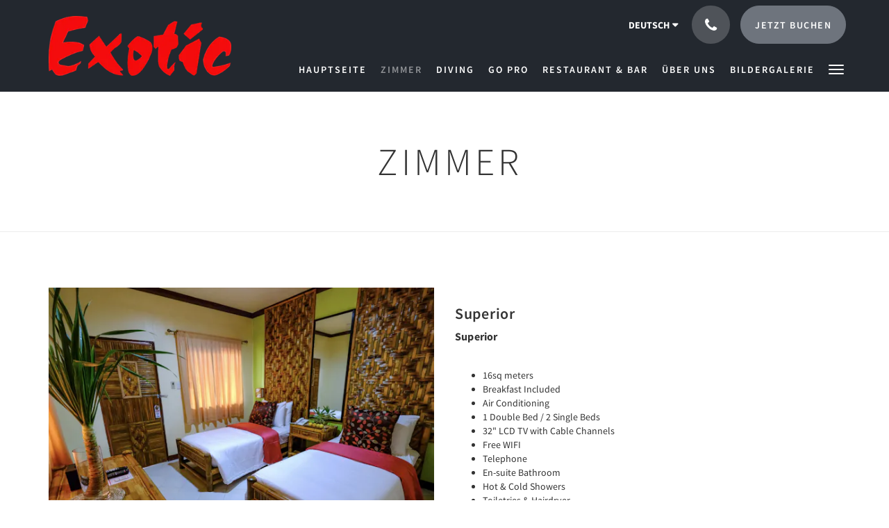

--- FILE ---
content_type: text/html
request_url: https://www.malapascua.net/de/rooms.html
body_size: 6185
content:
<!doctype html><!--[if lt IE 7 ]><html lang="de" class="no-js ie6"><![endif]--><!--[if IE 7 ]><html lang="de" class="no-js ie7"><![endif]--><!--[if IE 8 ]><html lang="de" class="no-js ie8"><![endif]--><!--[if IE 9 ]><html lang="de" class="no-js ie9"><![endif]--><!--[if (gt IE 9)|!(IE)]><!--><html lang="de" class="no-js"><!--<![endif]--><head prefix="og: http://ogp.me/ns#"><meta charset="utf-8"><meta http-equiv="X-UA-Compatible" content="IE=edge"><meta name="viewport" content="width=device-width, initial-scale=1, maximum-scale=5"><link rel="icon" type="image/x-icon" href="//webbox-assets.siteminder.com/assets/images/favicon-home.ico"><title>Zimmer | Malapascua Exotic Island Dive Resort</title><link rel="canonical" href="https://www.malapascua.net/de/rooms.html"><link rel="alternate" hreflang="ca" href="https://www.malapascua.net/ca/rooms.html"><link rel="alternate" hreflang="zh" href="https://www.malapascua.net/zh/rooms.html"><link rel="alternate" hreflang="tw" href="https://www.malapascua.net/tw/rooms.html"><link rel="alternate" hreflang="da" href="https://www.malapascua.net/da/rooms.html"><link rel="alternate" hreflang="nl" href="https://www.malapascua.net/nl/rooms.html"><link rel="alternate" hreflang="en" href="https://www.malapascua.net/rooms.html"><link rel="alternate" hreflang="fi" href="https://www.malapascua.net/fi/rooms.html"><link rel="alternate" hreflang="fr" href="https://www.malapascua.net/fr/rooms.html"><link rel="alternate" hreflang="de" href="https://www.malapascua.net/de/rooms.html"><link rel="alternate" hreflang="el" href="https://www.malapascua.net/el/rooms.html"><link rel="alternate" hreflang="is" href="https://www.malapascua.net/is/rooms.html"><link rel="alternate" hreflang="id" href="https://www.malapascua.net/id/rooms.html"><link rel="alternate" hreflang="it" href="https://www.malapascua.net/it/rooms.html"><link rel="alternate" hreflang="ja" href="https://www.malapascua.net/ja/rooms.html"><link rel="alternate" hreflang="ko" href="https://www.malapascua.net/ko/rooms.html"><link rel="alternate" hreflang="no" href="https://www.malapascua.net/no/rooms.html"><link rel="alternate" hreflang="pt" href="https://www.malapascua.net/pt/rooms.html"><link rel="alternate" hreflang="ru" href="https://www.malapascua.net/ru/rooms.html"><link rel="alternate" hreflang="es" href="https://www.malapascua.net/es/rooms.html"><link rel="alternate" hreflang="sv" href="https://www.malapascua.net/sv/rooms.html"><link rel="alternate" hreflang="th" href="https://www.malapascua.net/th/rooms.html"><meta name="robots" content="index, follow"><meta name="author" content="Malapascua Exotic Island Dive Resort"><meta name="description" content=""><meta name="keywords" content="Resorts in Malapascua, Malapascua Beach, Malapascua Diving, Dive Resort, Scuba Diving, Shark Diving, Thresher Shark, PADI, Diving, Resorts in Cebu, Diving Philippines, Open Water Course, Advanced Course, Island, Beach, Sharks, Island Tour."><meta property="og:title" content="Zimmer"><meta property="og:type" content="website"><meta name="og:description" content=""><meta name="og:site_name" content="www.malapascua.net"><meta property="og:locale:alternate" content="ca"><meta property="og:locale:alternate" content="zh"><meta property="og:locale:alternate" content="tw"><meta property="og:locale:alternate" content="da"><meta property="og:locale:alternate" content="nl"><meta property="og:locale:alternate" content="en"><meta property="og:locale:alternate" content="fi"><meta property="og:locale:alternate" content="fr"><meta name="og:locale" content="de"><meta property="og:locale:alternate" content="el"><meta property="og:locale:alternate" content="is"><meta property="og:locale:alternate" content="id"><meta property="og:locale:alternate" content="it"><meta property="og:locale:alternate" content="ja"><meta property="og:locale:alternate" content="ko"><meta property="og:locale:alternate" content="no"><meta property="og:locale:alternate" content="pt"><meta property="og:locale:alternate" content="ru"><meta property="og:locale:alternate" content="es"><meta property="og:locale:alternate" content="sv"><meta property="og:locale:alternate" content="th"><meta property="og:url" content="https://www.malapascua.net/de/rooms.html"><meta property="og:image" content=""><link rel="stylesheet" href="//webbox-assets.siteminder.com/assets/themes/css/theme1colorPalette2-e0778b412510a88d48e94940516fa646.css"><script defer>window.smcv=window.smcv||{},window.smcv.fireWhenReady=function(n,e){var r,c=0,i=setInterval(function(){try{20===++c&&(console.warn(n+" failed indefinitely. "),clearInterval(i)),r=n.split(".").reduce(function(n,e){return n[e]},window)}catch(e){console.info("retrying..."+c+" "+n)}void 0!==r&&(e(),clearInterval(i))},500)};</script><script>
    window.propertyId= "2a506a57-25a4-4be1-b0fc-c328c8ccbb0e";
</script><script>(function(w,d,s,l,i){w[l]=w[l]||[];w[l].push({'gtm.start':
            new Date().getTime(),event:'gtm.js'});var f=d.getElementsByTagName(s)[0],
        j=d.createElement(s),dl=l!='dataLayer'?'&l='+l:'';j.async=true;j.src=
        'https://www.googletagmanager.com/gtm.js?id='+i+dl;f.parentNode.insertBefore(j,f);
    })(window,document,'script','dataLayer','GTM-WD6VSBF');</script><link rel="stylesheet" href="https://unpkg.com/leaflet@1.3.1/dist/leaflet.css" integrity="sha512-Rksm5RenBEKSKFjgI3a41vrjkw4EVPlJ3+OiI65vTjIdo9brlAacEuKOiQ5OFh7cOI1bkDwLqdLw3Zg0cRJAAQ==" crossorigin=""><script src="https://unpkg.com/leaflet@1.3.1/dist/leaflet.js" integrity="sha512-/Nsx9X4HebavoBvEBuyp3I7od5tA0UzAxs+j83KgC8PU0kgB4XiK4Lfe4y4cgBtaRJQEIFCW+oC506aPT2L1zw==" crossorigin="" async></script><script type="application/javascript" src="//webbox-assets.siteminder.com/assets/libs/js/canvas-js-bundle-v4.js"></script><script type="application/ld+json">{"@context": "http://schema.org","@type": "Hotel","description": "Welcome to Paradise! - Pioneers of the Thresher Shark Experience","hasMap": "https://maps.googleapis.com/maps/api/staticmap?zoom=15&center=11.32656500,124.11931700&size=1600x1200&sensor=false&markers=color:blue%7c11.32656500,124.11931700","address": {"@type": "PostalAddress","addressLocality": "Malapascua","addressRegion": "Cebu","postalCode": "6013","streetAddress": "Sitio Pasil Logon Daan Bantayan Bounty Beachfront Daanbantayan Cebu","addressCountry": "Philippines"},"geo": {"@type": "GeoCoordinates","latitude": 11.32656500,"longitude": 124.11931700},"telephone": "+63 917 307 0150","url": "https://www.malapascua.net","name": "Malapascua Exotic Island Dive Resort","starRating": { "@type": "Rating", "ratingValue" : "3.0" }}</script></head><body class="horizontal_logo theme1 colorPalette2 typography1 buttonStyle3 page-rooms lang-de"><div class="navbar-container"><nav class="navbar navbar-fixed-top navbar-main"><div class="container"><div class="row"><div class="hidden-xs col-sm-3 logo-container"><a href="/de/index.html"><div class="logo"><span class="logo-helper"></span><img class="logo-img" src="//webbox.imgix.net/images/ttfmotvdeubpbjff/a3995193-f6ee-4755-9ad7-e0d3ea899564.png?auto=format,compress&amp;fit=crop&amp;h=112" alt="Malapascua Exotic Island Dive Resort"></div></a></div><div class="col-xs-12 col-sm-9"><div class="navbar navbar-actions text-right"><button type="button" class="navbar-toggle collapsed" data-toggle="collapse" data-target="#navbar-links"><span class="sr-only">Toggle navigation</span><span class="icon-bar"></span><span class="icon-bar"></span><span class="icon-bar"></span></button><div class="dropdown language-switcher-wrapper"><button type="button" class="btn-language-switcher" id="languageSwitcher-ac6ec411ed6d46a99bab5a7b1c5b2122" data-toggle="dropdown" aria-haspopup="true" aria-controls="languageMenu-ac6ec411ed6d46a99bab5a7b1c5b2122" tabindex="0"><span tabindex="-1"><span aria-labelledby="languageSwitcher-ac6ec411ed6d46a99bab5a7b1c5b2122" aria-label="Deutsch" class="pull-left btn-language-switcher_label"><span class="languageCode">Deutsch</span></span></span></button><select name="ddlLanguages" id="ddlLanguages-ac6ec411ed6d46a99bab5a7b1c5b2122" class="languages-native-dropdown" onchange="switchLanguage(this)"><option value="/ca/rooms.html">Català</option><option value="/zh/rooms.html">简体</option><option value="/tw/rooms.html">繁體</option><option value="/da/rooms.html">Dansk</option><option value="/nl/rooms.html">Nederlands</option><option value="/rooms.html">English</option><option value="/fi/rooms.html">Suomi</option><option value="/fr/rooms.html">Français</option><option value="/de/rooms.html" selected>Deutsch</option><option value="/el/rooms.html">Ελληνικά</option><option value="/is/rooms.html">Íslenska</option><option value="/id/rooms.html">Bahasa Indonesia</option><option value="/it/rooms.html">Italiano</option><option value="/ja/rooms.html">日本語</option><option value="/ko/rooms.html">한국인</option><option value="/no/rooms.html">Norsk</option><option value="/pt/rooms.html">Português</option><option value="/ru/rooms.html">Русский</option><option value="/es/rooms.html">Español</option><option value="/sv/rooms.html">Svenska</option><option value="/th/rooms.html">ไทย</option></select><ul id="languageMenu-ac6ec411ed6d46a99bab5a7b1c5b2122" class="dropdown-menu language-dropdown-menu" aria-labelledby="languageSwitcher"><li class="language-dropdown-menu__item"><a class="language-dropdown-menu__item-link " hreflang="ca" href="/ca/rooms.html"><span class="language-label">Català</span></a></li><li class="language-dropdown-menu__item"><a class="language-dropdown-menu__item-link " hreflang="zh-Hans" href="/zh/rooms.html"><span class="language-label">简体</span></a></li><li class="language-dropdown-menu__item"><a class="language-dropdown-menu__item-link " hreflang="zh-Hant" href="/tw/rooms.html"><span class="language-label">繁體</span></a></li><li class="language-dropdown-menu__item"><a class="language-dropdown-menu__item-link " hreflang="da" href="/da/rooms.html"><span class="language-label">Dansk</span></a></li><li class="language-dropdown-menu__item"><a class="language-dropdown-menu__item-link " hreflang="nl" href="/nl/rooms.html"><span class="language-label">Nederlands</span></a></li><li class="language-dropdown-menu__item"><a class="language-dropdown-menu__item-link " hreflang="en" href="/rooms.html"><span class="language-label">English</span></a></li><li class="language-dropdown-menu__item"><a class="language-dropdown-menu__item-link " hreflang="fi" href="/fi/rooms.html"><span class="language-label">Suomi</span></a></li><li class="language-dropdown-menu__item"><a class="language-dropdown-menu__item-link " hreflang="fr" href="/fr/rooms.html"><span class="language-label">Français</span></a></li><li class="language-dropdown-menu__item"><a class="language-dropdown-menu__item-link current" hreflang="de" href="/de/rooms.html"><span class="language-label">Deutsch</span></a></li><li class="language-dropdown-menu__item"><a class="language-dropdown-menu__item-link " hreflang="el" href="/el/rooms.html"><span class="language-label">Ελληνικά</span></a></li><li class="language-dropdown-menu__item"><a class="language-dropdown-menu__item-link " hreflang="is" href="/is/rooms.html"><span class="language-label">Íslenska</span></a></li><li class="language-dropdown-menu__item"><a class="language-dropdown-menu__item-link " hreflang="id" href="/id/rooms.html"><span class="language-label">Bahasa Indonesia</span></a></li><li class="language-dropdown-menu__item"><a class="language-dropdown-menu__item-link " hreflang="it" href="/it/rooms.html"><span class="language-label">Italiano</span></a></li><li class="language-dropdown-menu__item"><a class="language-dropdown-menu__item-link " hreflang="ja" href="/ja/rooms.html"><span class="language-label">日本語</span></a></li><li class="language-dropdown-menu__item"><a class="language-dropdown-menu__item-link " hreflang="ko" href="/ko/rooms.html"><span class="language-label">한국인</span></a></li><li class="language-dropdown-menu__item"><a class="language-dropdown-menu__item-link " hreflang="nb" href="/no/rooms.html"><span class="language-label">Norsk</span></a></li><li class="language-dropdown-menu__item"><a class="language-dropdown-menu__item-link " hreflang="pt" href="/pt/rooms.html"><span class="language-label">Português</span></a></li><li class="language-dropdown-menu__item"><a class="language-dropdown-menu__item-link " hreflang="ru" href="/ru/rooms.html"><span class="language-label">Русский</span></a></li><li class="language-dropdown-menu__item"><a class="language-dropdown-menu__item-link " hreflang="es" href="/es/rooms.html"><span class="language-label">Español</span></a></li><li class="language-dropdown-menu__item"><a class="language-dropdown-menu__item-link " hreflang="sv" href="/sv/rooms.html"><span class="language-label">Svenska</span></a></li><li class="language-dropdown-menu__item"><a class="language-dropdown-menu__item-link " hreflang="th" href="/th/rooms.html"><span class="language-label">ไทย</span></a></li></ul></div><div class="pull-right"><button type="button" class="btn btn-modal pull-left" data-toggle="modal" data-target="#contactModal"><span class="fa fa-phone hotel-phone-icon"></span></button><div class="modal fade" id="contactModal" tabindex="-1" role="dialog" aria-labelledby="contactModalLabel"><div class="modal-dialog modal-sm" role="document"><div class="modal-content"><div class="modal-header"><button type="button" class="close" data-dismiss="modal" aria-label="Close"><span aria-hidden="true">×</span></button><h2 class="modal-title" id="contactModalLabel">Kontaktieren Sie uns</h2></div><div class="modal-body"><div class="modal-body_number"><h3 class="modal-body_label">Telefonnummer 1</h3><a href="tel:+63 917 307 0150" class="modal-body_link">+63 917 307 0150</a></div><div class="modal-body_number"><h3 class="modal-body_label">Telefonnummer 2</h3><a href="tel:+63 917 327 6689" class="modal-body_link">+63 917 327 6689</a></div><div class="modal-body_number"><h3 class="modal-body_label">Telefonnummer 3</h3><a href="tel:+63 999 997 6601" class="modal-body_link">+63 999 997 6601</a></div></div></div></div></div><form class="booking-button-form text-center" target="_blank" action="https://app-apac.thebookingbutton.com/properties/malapascuadirect" method="GET" autocomplete="off"><input type="hidden" name="locale" value="de"><input type="hidden" name="referrer" value="canvas"><button type="submit" class="btn btn-primary navbar-btn navbar-booking-btn " tabindex="0"><span tabindex="-1">Jetzt buchen</span></button></form></div></div><div id="navbar-links" class="navbar navbar-links navbar-collapse collapse"><ul class="nav navbar-nav navbar-right"><li role="presentation" class=" "><a role="menuitem" tabindex="0" href="/de/index.html"><span tabindex="-1">Hauptseite</span></a></li><li role="presentation" class=" active"><a role="menuitem" tabindex="0" href="/de/rooms.html"><span tabindex="-1">Zimmer</span></a></li><li role="presentation" class=" "><a role="menuitem" tabindex="0" href="/de/diving.html"><span tabindex="-1">Diving</span></a></li><li role="presentation" class=" "><a role="menuitem" tabindex="0" href="/de/go-pro.html"><span tabindex="-1">Go Pro</span></a></li><li role="presentation" class="hidden-sm "><a role="menuitem" tabindex="0" href="/de/restaurant-bar.html"><span tabindex="-1">Restaurant &amp; Bar</span></a></li><li role="presentation" class="hidden-sm hidden-md "><a role="menuitem" tabindex="0" href="/de/about-us.html"><span tabindex="-1">Über uns</span></a></li><li role="presentation" class="hidden-sm hidden-md "><a role="menuitem" tabindex="0" href="/de/gallery.html"><span tabindex="-1">Bildergalerie</span></a></li><li role="presentation" class="hidden-sm hidden-md hidden-lg "><a role="menuitem" tabindex="0" href="/de/transfer-travel-assistance.html"><span tabindex="-1">Transfer &amp; Travel Assistance</span></a></li><li role="presentation" class="hidden-sm hidden-md hidden-lg "><a role="menuitem" tabindex="0" href="/de/contact-us.html"><span tabindex="-1">Kontaktieren Sie uns</span></a></li><li role="presentation" class="hidden-sm hidden-md hidden-lg "><a role="menuitem" tabindex="0" href="/de/reviews.html"><span tabindex="-1">Reviews</span></a></li><li class="dropdown hidden-xs "><a href="#" class="dropdown-toggle" data-toggle="dropdown" role="button"><div class="bar-top"></div><div class="bar"></div><div class="bar-btm"></div></a><ul class="dropdown-menu"><li role="presentation" class=" hidden-sm hidden-md hidden-lg active"><a role="menuitem" tabindex="0" href="/de/rooms.html"><span tabindex="-1">Zimmer</span></a></li><li role="presentation" class=" hidden-sm hidden-md hidden-lg "><a role="menuitem" tabindex="0" href="/de/diving.html"><span tabindex="-1">Diving</span></a></li><li role="presentation" class=" hidden-sm hidden-md hidden-lg "><a role="menuitem" tabindex="0" href="/de/go-pro.html"><span tabindex="-1">Go Pro</span></a></li><li role="presentation" class=" hidden-md hidden-lg "><a role="menuitem" tabindex="0" href="/de/restaurant-bar.html"><span tabindex="-1">Restaurant &amp; Bar</span></a></li><li role="presentation" class=" hidden-lg "><a role="menuitem" tabindex="0" href="/de/about-us.html"><span tabindex="-1">Über uns</span></a></li><li role="presentation" class=" hidden-lg "><a role="menuitem" tabindex="0" href="/de/gallery.html"><span tabindex="-1">Bildergalerie</span></a></li><li role="presentation" class=" "><a role="menuitem" tabindex="0" href="/de/transfer-travel-assistance.html"><span tabindex="-1">Transfer &amp; Travel Assistance</span></a></li><li role="presentation" class=" "><a role="menuitem" tabindex="0" href="/de/contact-us.html"><span tabindex="-1">Kontaktieren Sie uns</span></a></li><li role="presentation" class=" "><a role="menuitem" tabindex="0" href="/de/reviews.html"><span tabindex="-1">Reviews</span></a></li></ul></li></ul></div></div></div></div></nav></div><div class="mobile-branding navbar hidden-sm hidden-md hidden-lg "><a class="" href="/de/index.html"><div class="logo"><span class="logo-helper"></span><img class="logo-img" src="//webbox.imgix.net/images/ttfmotvdeubpbjff/a3995193-f6ee-4755-9ad7-e0d3ea899564.png?auto=format,compress&amp;fit=crop&amp;h=40" alt="Malapascua Exotic Island Dive Resort"></div></a></div><div id="content-wrap"><div id="content"><div class="standard-page standard-list-page room-types-list-page"><div class="page-header"><div class="container"><h1>Zimmer</h1></div></div><div class="container"><div class="item-summary room-type-summary odd"><div class="row"><div class="col-xs-12 col-sm-6 col-md-6"><div class="images"><img src="//webbox.imgix.net/images/ttfmotvdeubpbjff/381223e9-56b3-41b0-8baa-fa16495585cb.jpg?auto=format,compress&amp;fit=crop&amp;crop=entropy&amp;w=600&amp;h=450" alt="Superior Twin Beds" style="width:100%;"></div></div><div class="col-xs-12 col-sm-5 col-md-5"><div class="info"><h2>Superior</h2><div><p><strong>Superior</strong></p><ul><li>16sq meters</li><li>Breakfast Included</li><li>Air Conditioning</li><li>1 Double Bed / 2 Single Beds</li><li>32" LCD TV with Cable Channels</li><li>Free WIFI</li><li>Telephone</li><li>En-suite Bathroom</li><li>Hot &amp; Cold Showers</li><li>Toiletries &amp; Hairdryer</li><li>Stocked Minibar &amp; Refrigerator</li><li>Electric Kettle</li><li>Private Veranda with Restaurant View</li></ul></div><a class="btn btn-primary" href="/de/rooms/superior.html">Mehr erfahren</a></div></div></div></div><div class="item-summary room-type-summary odd"><div class="row"><div class="col-xs-12 col-sm-6 col-md-6"><div class="images"><img src="//webbox.imgix.net/images/ttfmotvdeubpbjff/8a1e3369-7720-4f1c-a947-7c7becf1f6cf.jpg?auto=format,compress&amp;fit=crop&amp;crop=entropy&amp;w=600&amp;h=450" alt="Deluxe Double Bed" style="width:100%;"></div></div><div class="col-xs-12 col-sm-5 col-md-5"><div class="info"><h2>Deluxe</h2><div><p><strong>Deluxe</strong></p><ul><li>20sq meters</li><li>Breakfast Included</li><li>Air Conditioning</li><li>Double Bed / 2&nbsp;Single Beds</li><li>40" LCD TV with Cable Channels</li><li>Free WIFI</li><li>Telephone</li><li>En-suite Bathroom&nbsp;</li><li>Hot &amp; Cold Shower</li><li>Toiletries &amp; Hairdryer</li><li>Stocked Minibar &amp; Refrigerator</li><li>Electric Kettle</li><li>Private Veranda with Garden View</li></ul></div><a class="btn btn-primary" href="/de/rooms/deluxe.html">Mehr erfahren</a></div></div></div></div><div class="item-summary room-type-summary odd"><div class="row"><div class="col-xs-12 col-sm-6 col-md-6"><div class="images"><img src="//webbox.imgix.net/images/ttfmotvdeubpbjff/dbd7da64-0820-496d-8f2f-e3874994095d.jpg?auto=format,compress&amp;fit=crop&amp;crop=entropy&amp;w=600&amp;h=450" alt="Premier" style="width:100%;"></div></div><div class="col-xs-12 col-sm-5 col-md-5"><div class="info"><h2>Premier</h2><div><p><strong>Premier</strong></p><ul><li>30sq meters</li><li>Breakfast Included</li><li>2 Double beds</li><li>40" LCD TV with Cable Channels</li><li>Free WIFI</li><li>Telephone</li><li>En-suite Bathroom</li><li>Hot &amp; Cold Shower</li><li>Toiletries &amp; Hairdryer</li><li>Stocked Minibar &amp; Refrigerator</li><li>Electric Kettle</li><li>Private Veranda with Garden View</li></ul></div><a class="btn btn-primary" href="/de/rooms/premier.html">Mehr erfahren</a></div></div></div></div><div class="item-summary room-type-summary odd"><div class="row"><div class="col-xs-12 col-sm-6 col-md-6"><div class="images"><img src="//webbox.imgix.net/images/ttfmotvdeubpbjff/b70a120e-dabb-4985-8bb7-4546146d24ad.jpg?auto=format,compress&amp;fit=crop&amp;crop=entropy&amp;w=600&amp;h=450" alt="Seaview Suite" style="width:100%;"></div></div><div class="col-xs-12 col-sm-5 col-md-5"><div class="info"><h2>Seaview Suite</h2><div><p><strong>Suite</strong></p><ul><li>22sq meters</li><li>Breakfast Included</li><li>Air Conditioning</li><li>1 Queen Bed</li><li>40" LCD TV with Cable Channels</li><li>Free WIFI</li><li>Telephone</li><li>En-suite Bathroom</li><li>Hot &amp; Cold Shower</li><li>Toiletries &amp; Hairdryer</li><li>Stocked Minibar &amp; Refrigerator</li><li>Electric Kettle&nbsp;</li><li>Private Veranda with Partial Seaview</li></ul></div><a class="btn btn-primary" href="/de/rooms/seaview-suite.html">Mehr erfahren</a></div></div></div></div><div class="item-summary room-type-summary odd"><div class="row"><div class="col-xs-12 col-sm-6 col-md-6"><div class="images"><img src="//webbox.imgix.net/images/ttfmotvdeubpbjff/38723748-f9d6-49c7-ac78-b3d77b528c3f.jpg?auto=format,compress&amp;fit=crop&amp;crop=entropy&amp;w=600&amp;h=450" alt="Ocean Suite" style="width:100%;"></div></div><div class="col-xs-12 col-sm-5 col-md-5"><div class="info"><h2>Ocean Suite</h2><div><p><strong>Ocean Suite</strong></p><ul><li>22sq meters</li><li>Breakfast Included</li><li>Air Conditioning</li><li>1 Queen Bed</li><li>40" LCD TV with Cable Channels</li><li>Free WIFI</li><li>Telephone</li><li>En-suite Bathroom</li><li>Hot &amp; Cold Shower</li><li>Toiletries &amp; Hairdryer</li><li>Stocked Minibar &amp; Refrigerator</li><li>Electric Kettle</li><li>Private Veranda with Ocean View</li></ul></div><a class="btn btn-primary" href="/de/rooms/ocean-suite.html">Mehr erfahren</a></div></div></div></div></div></div></div><div id="footer"><div class="footer"><div class="container"><div class="links"><div class="row"><div class="col-xs-12 col-sm-3 col-md-3"><h4 class="section-name">Malapascua Exotic Island Dive Resort</h4><p style="font-size: 14px; padding: 5px 0"><a href="https://maps.google.com/?q=Malapascua+Exotic+Island+Dive+Resort+Sitio Pasil Logon Daan Bantayan Bounty Beachfront Daanbantayan Cebu, Malapascua, Cebu, 6013, Philippines&amp;ll=11.32656500,124.11931700" target="_blank" rel="noopener"> Sitio Pasil Logon Daan Bantayan Bounty Beachfront Daanbantayan Cebu, Malapascua, Cebu, 6013, Philippines </a></p></div><div class="col-xs-12 col-sm-3"></div><div class="col-xs-12 col-sm-3"></div><div class="col-xs-12 col-sm-3"><h4 class="section-name">Soziale Medien</h4><ul class="list-unstyled social-media-links"><li><a href="https://twitter.com/exotic_divers" target="_blank"><i class="twitter-icon"></i><span class="social-icon"></span>Malapascua Exotic </a></li><li><a href="https://www.facebook.com/malapascua.net/" target="_blank"><i class="facebook-icon"></i><span class="social-icon"></span>Malapascua Exotic Island Dive Resort </a></li><li><a href="https://www.instagram.com/malapascuaexotic/" target="_blank"><i class="instagram-icon"></i><span class="social-icon"></span>malapascuaexotic </a></li></ul></div></div></div></div></div><div class="copyright"><div class="container"><div class="row"><div class="col-xs-12 col-md-3 text-center"><p><span class="fa fa-copyright"></span><span class="fa-copyright__year"></span> All rights reserved </p></div><div class="col-xs-12 col-md-3 text-center col-md-offset-6"><p>Powered by <a target="_blank" href="https://www.siteminder.com/canvas">Canvas</a></p></div></div></div></div></div></div><div id="TA_cdsscrollingravenarrow55" class="TA_cdsscrollingravenarrow"><ul id="POyyw2s" class="TA_links kgHpZ5sKeD"><li id="Snp4iDU" class="wLg8FwygE"><a target="_blank" href="https://www.tripadvisor.com/Hotel_Review-g659555-d1065207-Reviews-Malapascua_Exotic_Island_Dive_Beach_Resort-Malapascua_Island_Cebu_Island_Visayas.html"><img src="https://static.tacdn.com/img2/brand_refresh/Tripadvisor_lockup_vertical.svg" alt="TripAdvisor" class="widEXCIMG" id="CDSWIDEXCLOGO"></a></li></ul></div><div id="TA_cdswritereviewnew785" class="TA_cdswritereviewnew"><ul id="pDqIIrDzWxv" class="TA_links EjcIJLiAx"><li id="hWLfF32Q" class="L2DvE39D"><a target="_blank" href="https://www.tripadvisor.com/"><img src="https://static.tacdn.com/img2/brand_refresh/Tripadvisor_lockup_horizontal_secondary_registered.svg" alt="TripAdvisor"></a></li></ul></div><script defer>function switchLanguage(option) { window.location.href = option.value; }</script><script defer>
    document.addEventListener("DOMContentLoaded", function(event) {
        var $modal = document.getElementById('contactModal');
        if ($modal) {
            document.body.appendChild($modal);
        }
    });
</script><script type="application/javascript" defer>
    document.querySelector('.fa-copyright__year').textContent = new Date().getFullYear()
</script><script async src="https://www.jscache.com/wejs?wtype=cdsscrollingravenarrow&amp;uniq=55&amp;locationId=1065207&amp;lang=en_US&amp;border=true&amp;display_version=2" data-loadtrk onload="this.loadtrk=true" defer></script><script async src="https://www.jscache.com/wejs?wtype=cdswritereviewnew&amp;uniq=785&amp;locationId=1065207&amp;lang=en_US&amp;lang=en_US&amp;display_version=2" data-loadtrk onload="this.loadtrk=true" defer></script><script type="text/javascript" src="//s7.addthis.com/js/300/addthis_widget.js#pubid=ra-608f7d97b9154b72" defer></script><script type="text/javascript" src="//s7.addthis.com/js/300/addthis_widget.js#pubid=ra-608f7d97b9154b72" defer></script><script defer>
    window.isPublish = true
</script><script type="application/javascript" defer>

    $(window).scroll(function() {
        var scroll = $(window).scrollTop();

        if (scroll < 20) {
            $("body").removeClass("scrolling");
        }

        if (scroll >= 20) {
            $("body").addClass("scrolling");
        }
    });

</script></body></html>

--- FILE ---
content_type: application/x-javascript;charset=UTF-8
request_url: https://www.jscache.com/wejs?wtype=cdswritereviewnew&uniq=785&locationId=1065207&lang=en_US&lang=en_US&display_version=2
body_size: 182
content:
(function(t,r,i,p){i=t.createElement(r);i.src="https://www.tripadvisor.com/WidgetEmbed-cdswritereviewnew?lang=en_US&locationId=1065207&display_version=2&uniq=785";i.async=true;p=t.getElementsByTagName(r)[0];p.parentNode.insertBefore(i,p)})(document,"script");


--- FILE ---
content_type: application/x-javascript;charset=UTF-8
request_url: https://www.tripadvisor.com/wejs?wtype=cdsscrollingravenarrow&uniq=55&locationId=1065207&lang=en_US&border=true&display_version=2
body_size: 193
content:
(function(t,r,i,p){i=t.createElement(r);i.src="https://www.tripadvisor.com/WidgetEmbed-cdsscrollingravenarrow?border=true&locationId=1065207&display_version=2&uniq=55&lang=en_US";i.async=true;p=t.getElementsByTagName(r)[0];p.parentNode.insertBefore(i,p)})(document,"script");
